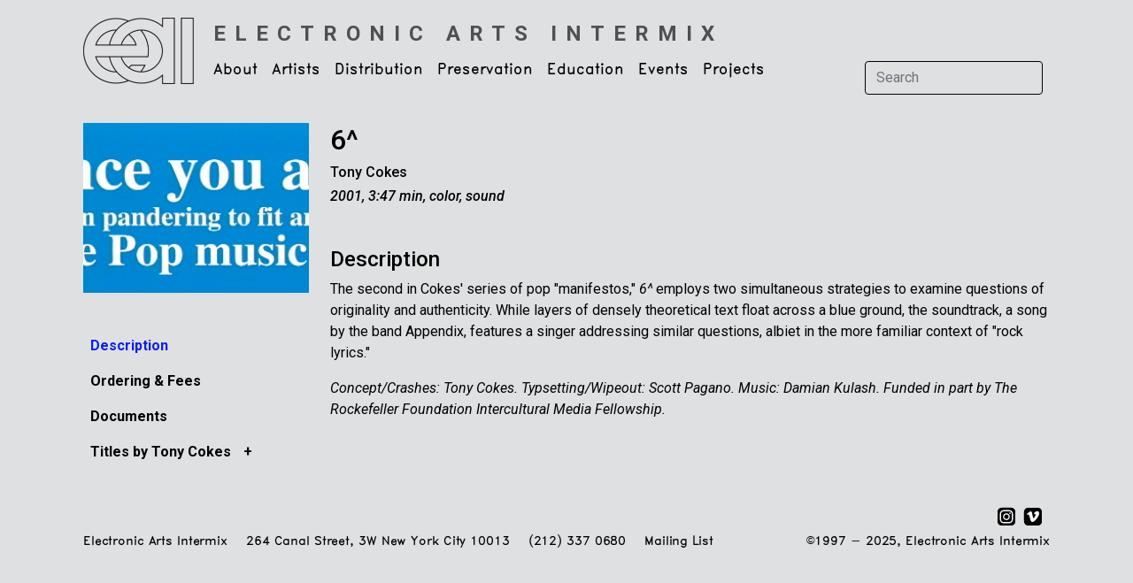

--- FILE ---
content_type: text/html; charset=UTF-8
request_url: https://www.eai.org/titles/6
body_size: 7534
content:
<!doctype html>
<html lang="en">

<head>
  <!-- Required meta tags -->
  <meta charset="utf-8">
  <meta name="viewport" content="width=device-width, initial-scale=1">

  <!-- Bootstrap CSS -->
  <link href="https://cdn.jsdelivr.net/npm/bootstrap@5.1.3/dist/css/bootstrap.min.css" rel="stylesheet" integrity="sha384-1BmE4kWBq78iYhFldvKuhfTAU6auU8tT94WrHftjDbrCEXSU1oBoqyl2QvZ6jIW3" crossorigin="anonymous">

  <base href="https://www.eai.org" />
  <title>Electronic Arts Intermix: 6^, Tony Cokes</title>
      <meta name="description" content="The second in Cokes&#039; series of pop &quot;manifestos,&quot; 6^ employs two simultaneous strategies to examine questions of originality and authenticity. While layers of densely theoretical text float across a blue ground, the soundtrack, a song by the band Appendix, features a singer addressing similar questions, albiet in the more familiar context of &quot;rock lyrics.&quot;" />      <meta name="keywords" content="Tony Cokes 6^" />
  <link rel="shortcut icon" href="favicon.ico" type="image/x-icon" />

  <script type="text/javascript" src="/js/jquery-1.4.3.min.js"></script>
  <link rel="stylesheet" type="text/css" href="css/eai5.css" />
  <link rel="stylesheet" type="text/css" href="css/menus3.css" />

  <!-- Google tag (gtag.js) -->
<script async src="https://www.googletagmanager.com/gtag/js?id=G-M6EF0KNMMS"></script>
<script>
  window.dataLayer = window.dataLayer || [];
  function gtag(){dataLayer.push(arguments);}
  gtag('js', new Date());
  gtag('config', 'G-M6EF0KNMMS',
    { 
      //'debug_mode':true,
      //'user_id': '0',
      'dimension2': '0',      
          }
  );
</script>
    
  <link rel="stylesheet" href="https://cdn.jsdelivr.net/npm/bootstrap-icons@1.8.1/font/bootstrap-icons.css">
  <link rel="stylesheet" href="//code.jquery.com/ui/1.8.24/themes/base/jquery-ui.css">
  
  <script src="//code.jquery.com/jquery-1.8.2.js"></script>
  <script src="//code.jquery.com/ui/1.8.24/jquery-ui.js"></script>
  <script src="https://unpkg.com/infinite-scroll@4/dist/infinite-scroll.pkgd.min.js"></script>

  <link rel="preconnect" href="https://fonts.googleapis.com">
  <link rel="preconnect" href="https://fonts.gstatic.com" crossorigin>
  <link href="https://fonts.googleapis.com/css2?family=Roboto:ital,wght@0,300;0,400;0,500;0,700;1,300;1,400;1,500;1,700&display=swap" rel="stylesheet">  

    
</head>

<body>

  <div class="container">

    
<nav class="navbar navbar-expand-lg navbar-light">
    <div class="container-fluid">
        <div class="row">
            <div class="col-6 col-md-12 pe-0 pe-md-3" >
                <a class="navbar-brand me-0 me-lg-2" href="/">
                    <img src="images/logo2.png" alt="Electronic Arts Intermix Logo" width="127" height="75" />         
                </a>
            </div>
            <div class="d-block d-md-none col-6 ps-0 ps-s-0">
                <div class="d-lg-none d-inline ">                    
                    <strong class="h6 text-uppercase nav-sub-title">
                        <a href="/">
                        Electronic<br>Arts<br>Intermix                    </a></strong>
                </div>
            </div>
        </div>
        <button class="navbar-toggler" type="button" data-bs-toggle="collapse" data-bs-target="#navbarSupportedContent" aria-controls="navbarSupportedContent" aria-expanded="false" aria-label="Toggle navigation">
            <span class="navbar-toggler-icon"></span>
        </button>
        <div class="collapse navbar-collapse flex-wrap" id="navbarSupportedContent">
            <div class="d-none d-lg-block ms-2 mt-0 mb-0 pt-3" style="width:100%">			
                <a class="h4 text-uppercase nav-sub-title" href="/">
                    <strong>Electronic Arts Intermix</strong>
                </a>						
            </div>


            <ul class="navbar-nav me-auto mb-2 mb-lg-0">
                                                            <li class="nav-item dropdown">
                            <a class="nav-link dropdown-toggle pt-0" href="about-eai-faq" id="navbarDropdown" role="button" data-bs-toggle="dropdown" aria-expanded="false">
                                About                            </a>

                                                            <ul class="dropdown-menu" aria-labelledby="navbarDropdown">
                                                                                                                        <li>
                                                                                                    <a class="dropdown-item" href="/webpages/27">Mission & Activities</a>
                                                                                            </li>
                                                                                                                        <li>
                                                                                                    <a class="dropdown-item" href="/webpages/28">History</a>
                                                                                            </li>
                                                                                                                        <li>
                                                                                                    <a class="dropdown-item" href="contact-faq">Contact</a>
                                                                                            </li>
                                                                                                                        <li>
                                                                                                    <a class="dropdown-item" href="/webpages/31">Board & Funders</a>
                                                                                            </li>
                                                                                                                        <li>
                                                                                                    <a class="dropdown-item" href="opportunities">Opportunities</a>
                                                                                            </li>
                                                                                                                                                                                                                                                                                        <li>
                                                                                                    <a class="dropdown-item" href="/webpages/72">About eai.org</a>
                                                                                            </li>
                                                                                                                                                    </ul>
                                                    </li>
                                                                                <li class="nav-item dropdown">
                            <a class="nav-link dropdown-toggle pt-0" href="artists" id="navbarDropdown" role="button" data-bs-toggle="dropdown" aria-expanded="false">
                                Artists                            </a>

                                                            <ul class="dropdown-menu" aria-labelledby="navbarDropdown">
                                                                                                                                                                <li>
                                                                                                    <a class="dropdown-item" href="artists-main">Artist Catalogue</a>
                                                                                            </li>
                                                                                                                                                                                                        <li>
                                                                                                    <a class="dropdown-item" href="title-search">Title Search</a>
                                                                                            </li>
                                                                                                                        <li>
                                                                                                    <a class="dropdown-item" href="new-artists">New Artists</a>
                                                                                            </li>
                                                                                                                                                                <li>
                                                                                                    <a class="dropdown-item" href="themes">Themes, Special Collections & Series</a>
                                                                                            </li>
                                                                                                                                                    </ul>
                                                    </li>
                                                                                <li class="nav-item dropdown">
                            <a class="nav-link dropdown-toggle pt-0" href="services-faq" id="navbarDropdown" role="button" data-bs-toggle="dropdown" aria-expanded="false">
                                Distribution                            </a>

                                                            <ul class="dropdown-menu" aria-labelledby="navbarDropdown">
                                                                                                                        <li>
                                                                                                    <a class="dropdown-item" href="overview">Overview</a>
                                                                                            </li>
                                                                                                                                                                <li>
                                                                                                    <a class="dropdown-item" href="ordering-info">Ordering Information</a>
                                                                                            </li>
                                                                                                                                                                <li>
                                                                                                    <a class="dropdown-item" href="policies-faq">Policies</a>
                                                                                            </li>
                                                                                                                                                                                                        <li>
                                                                                                    <a class="dropdown-item" href="image-and-clip-requests">Image & Clip Requests</a>
                                                                                            </li>
                                                                                                                                                                                            </ul>
                                                    </li>
                                                                                <li class="nav-item dropdown">
                            <a class="nav-link dropdown-toggle pt-0" href="preservation" id="navbarDropdown" role="button" data-bs-toggle="dropdown" aria-expanded="false">
                                Preservation                            </a>

                                                            <ul class="dropdown-menu" aria-labelledby="navbarDropdown">
                                                                                                                        <li>
                                                                                                    <a class="dropdown-item" href="/webpages/41">Introduction</a>
                                                                                            </li>
                                                                                                                        <li>
                                                                                                    <a class="dropdown-item" href="/webpages/45">Technical Facility</a>
                                                                                            </li>
                                                                                                                        <li>
                                                                                                    <a class="dropdown-item" href="/webpages/79">High-Definition Video Guide</a>
                                                                                            </li>
                                                                                                            </ul>
                                                    </li>
                                                                                <li class="nav-item dropdown">
                            <a class="nav-link dropdown-toggle pt-0" href="education" id="navbarDropdown" role="button" data-bs-toggle="dropdown" aria-expanded="false">
                                Education                            </a>

                                                            <ul class="dropdown-menu" aria-labelledby="navbarDropdown">
                                                                                                                        <li>
                                                                                                    <a class="dropdown-item" href="ess">Educational Streaming Service</a>
                                                                                            </li>
                                                                                                                                                    </ul>
                                                    </li>
                                                                                <li class="nav-item dropdown">
                            <a class="nav-link dropdown-toggle pt-0" href="current-programs" id="navbarDropdown" role="button" data-bs-toggle="dropdown" aria-expanded="false">
                                Events                            </a>

                                                            <ul class="dropdown-menu" aria-labelledby="navbarDropdown">
                                                                                                                                                                                                        <li>
                                                                                                    <a class="dropdown-item" href="current-programs">Current & Upcoming Events</a>
                                                                                            </li>
                                                                                                                        <li>
                                                                                                    <a class="dropdown-item" href="past-programs">Past Events</a>
                                                                                            </li>
                                                                                                            </ul>
                                                    </li>
                                                                                <li class="nav-item dropdown">
                            <a class="nav-link dropdown-toggle pt-0" href="projects" id="navbarDropdown" role="button" data-bs-toggle="dropdown" aria-expanded="false">
                                Projects                            </a>

                                                            <ul class="dropdown-menu" aria-labelledby="navbarDropdown">
                                                                                                                        <li>
                                                                                                    <a class="dropdown-item" href="opencircuits">Open Circuits Revisited</a>
                                                                                            </li>
                                                                                                                        <li>
                                                                                                    <a class="dropdown-item" href="/webpages/1321">The New Television: Video After Television</a>
                                                                                            </li>
                                                                                                                                                                                                        <li>
                                                                                                    <a class="dropdown-item" href="/webpages/21">A Kinetic History</a>
                                                                                            </li>
                                                                                                                        <li>
                                                                                                    <a class="dropdown-item" href="prepackaged">Published Items</a>
                                                                                            </li>
                                                                                                                                                                <li>
                                                                                                    <a class="dropdown-item" href="/webpages/22">Resource Guide</a>
                                                                                            </li>
                                                                                                            </ul>
                                                    </li>
                                                                                                                                                
                
            </ul>

            <!-- <ul class="d-flex d-lg-none list-group list-group-horizontal me-1">
                    <li class="list-group-item border-0 px-1 bg-transparent"><a href="https://www.instagram.com/electronicartsintermix/" target="_new"><img src="images/social/social-instagram.svg" alt="Twitter" width="22" height="22"/></a></li>
                    <li class="list-group-item border-0 px-1 bg-transparent"><a href="https://vimeo.com/electronicartsintermix" target="_new"><img src="images/social/social-vimeo.svg" alt="Twitter" width="22" height="22"/></a></li>
                    <li class="list-group-item border-0 px-1 bg-transparent"><a href="http://twitter.com/eai_org" target="_new"><img src="images/social/social-twitter.svg" alt="Twitter" width="22" height="22"/></a></li>
                    <li class="list-group-item border-0 px-1 bg-transparent"><a href="http://www.facebook.com/pages/Electronic-Arts-Intermix-EAI/69797591849?ref=nf"><img src="images/social/social-facebook.svg" alt="Facebook" width="22" height="22" /></a></li>
            </ul> -->

            <form class="d-flex mt-3" name="search" id="search" method="post" action="search-results">
                <input class="form-control me-2 bg-color search-input" type="search" placeholder="Search" aria-label="Search" name="searchInput">
                <button class="btn btn-outline-dark d-lg-none" type="submit">Search</button>
            </form>

        </div>
    </div>
</nav>
    <div class="container mt-4">
            <div class="row">
	<div class="col-12 col-lg-3">

		    <img id="main-image-left-nav"  class="w-100"  src="/user_files/images/title/_xl/cokes_6_xl.jpg" alt="6^" title="" onerror="this.src='/images/missing_image.png'" />
</a>

		
			<div class="row  my-3">
																																											</div>			

		
		
		<script type="text/javascript">
	
			$(document).ready(function() {
				
				//$('.menuText.active').parents('.eaiSubNav ul').css('display','block');

				$('.eaiSubNav li a').click(function() {
					window.location = $(this).attr("href");
					return false;
				});
				
				// $('.eaiSubNav li div.menuText').click(function() {
				// 	if ($(this).find('a').attr('href')!=undefined) {
				// 		//alert($(this).find('a').attr('href'));
				// 		location.href=$(this).find('a').attr('href');	
				// 		return false;
				// 	}
				// 	else {
				// 		return true;
				// 	}
				// });
				
				$('.eaiSubNav li').click(function() {
					$(this).find('> ul').toggle('fast');
					var text = $(this).find('> div .menuOpener').text();
					if (text=='+')
						$(this).find('> div .menuOpener').text('-');
					else
						$(this).find('> div .menuOpener').text('+');
						
					return false;
				});
							
				$(".eaiSubNav div.menuText, .eaiSubNav .menuOpener,  .eaiSubNav div.menuLabel").hover(
						  function () {
						    $(this).addClass("eaiSubNavHover");
						  },
						  function () {
						    $(this).removeClass("eaiSubNavHover");
						  }
				);
			});
			
		</script>	

<div class="dropdown d-block d-lg-none ms-0 ps-0 mb-3 ">

	<div class="row">
		<div class="col-8">
			<h5 class="mt-2"><strong><a href="/titles/6">6^</a></strong></h5>
			<h6>
				<!-- <a href="#"><c:out value="${title.artistsString}"/></a> -->
				
	<a href="/artists/tony-cokes/titles">Tony Cokes</a>			</h6>
			<h6><em>2001, 3:47 min, color, sound</em></h6>
		</div>
		<div class="col-4">
			<div class="dropdown ">

				<button class="btn dropdown-toggle" type="button" id="dropdownMenuButton1" data-bs-toggle="dropdown" aria-expanded="false">
					More Info
				</button>

				<div class="eaiSubNav dropdown-menu border"  style="min-width:20rem;" aria-labelledby="dropdownMenuButton1">		
					
<ul>
    
        <!-- DESCRIPTION -->
        <li>
            <div class="menuContainer">
                <div class="menuText active"><a href="/titles/6">Description</a></div>
            </div>								
        </li>


                
                            
    
    <!-- ORDERING & FEES -->
                <li>
                <div class="menuContainer">
                    <div class="menuText">
                        <!-- <a href="/titles/6/ordering-fees#terms">Ordering &amp; Fees </a> -->
                        <a href="/titles/6/ordering-fees">Ordering &amp; Fees </a>
                        </div>
                </div>
            </li>
        
    <!-- EXHIBITION & DISTRIBUTION CONDITION -->
    
    
        
            
    <!-- VIDEO LOW REZ EXCERPT -->
    				


    <!-- VIDEO INTRO -->
    		
    
    

    <!-- VIDEO LOW REZ FULL -->
                    
    <!-- TRANSCRIPT -->
                
                                    
    <!-- SUPPORTING DOCUMENTS W/CATEGORIES -->				
    
                    <li>
                <div class="menuContainer">
                    <div class="menuText">
                        <a href="/titles/6/supportdocs/35">
                            Documents                        </a>
                    </div>
                </div>
            </li>
              


                
                            
    <!-- WEB PAGES -->				
    
    <!-- MULTIPLE ARTISTS -->
        
            
    <!-- WITH OR ABOUT ARTISTS -->
                
    
         <!-- TITLES BY ARTIST -->
                    <li>						
                <div class="menuContainer">
                    <!-- <div class="menuOpener">+</div> -->
                    <div class="menuLabel">Titles by Tony Cokes&nbsp;<span class="menuOpener">+</span></div>
                </div>												
                <ul>
                                        <li>
                        <div class="menuContainer">
                            <div class="menuText">
                                                                    <a href="/titles/1-10057">
                                                                													
                                1!                                                                    </a>
                                                            </div>
                        </div>								
                    </li>
                                        <li>
                        <div class="menuContainer">
                            <div class="menuText">
                                                                    <a href="/titles/2">
                                                                													
                                2@                                                                    </a>
                                                            </div>
                        </div>								
                    </li>
                                        <li>
                        <div class="menuContainer">
                            <div class="menuText">
                                                                    <a href="/titles/3">
                                                                													
                                3#                                                                    </a>
                                                            </div>
                        </div>								
                    </li>
                                        <li>
                        <div class="menuContainer">
                            <div class="menuText">
                                                                    <a href="/titles/5">
                                                                													
                                5%                                                                    </a>
                                                            </div>
                        </div>								
                    </li>
                                        <li>
                        <div class="menuContainer">
                            <div class="menuText">
                                                                													
                                6^                                                            </div>
                        </div>								
                    </li>
                                        <li>
                        <div class="menuContainer">
                            <div class="menuText">
                                                                    <a href="/titles/ad-vice">
                                                                													
                                Ad Vice                                                                    </a>
                                                            </div>
                        </div>								
                    </li>
                                        <li>
                        <div class="menuContainer">
                            <div class="menuText">
                                                                    <a href="/titles/b4-after-the-studio-pt-1">
                                                                													
                                B4 & After the Studio Pt. 1                                                                    </a>
                                                            </div>
                        </div>								
                    </li>
                                        <li>
                        <div class="menuContainer">
                            <div class="menuText">
                                                                    <a href="/titles/black-celebration">
                                                                													
                                Black Celebration                                                                    </a>
                                                            </div>
                        </div>								
                    </li>
                                        <li>
                        <div class="menuContainer">
                            <div class="menuText">
                                                                    <a href="/titles/confession">
                                                                													
                                Confession                                                                    </a>
                                                            </div>
                        </div>								
                    </li>
                                        <li>
                        <div class="menuContainer">
                            <div class="menuText">
                                                                    <a href="/titles/evil">
                                                                													
                                Evil                                                                    </a>
                                                            </div>
                        </div>								
                    </li>
                                        <li>
                        <div class="menuContainer">
                            <div class="menuText">
                                                                    <a href="/titles/evil-10-w2tdotr">
                                                                													
                                Evil.10 (W2tDotR)                                                                    </a>
                                                            </div>
                        </div>								
                    </li>
                                        <li>
                        <div class="menuContainer">
                            <div class="menuText">
                                                                    <a href="/titles/evil-11-the-katrina-debacle">
                                                                													
                                Evil.11: The Katrina Debacle                                                                    </a>
                                                            </div>
                        </div>								
                    </li>
                                        <li>
                        <div class="menuContainer">
                            <div class="menuText">
                                                                    <a href="/titles/evil-12-edit-b-fear-spectra-fake-emotion">
                                                                													
                                Evil.12.edit.b (fear, spectra & fake emotion)                                                                    </a>
                                                            </div>
                        </div>								
                    </li>
                                        <li>
                        <div class="menuContainer">
                            <div class="menuText">
                                                                    <a href="/titles/evil-16-torture-musik">
                                                                													
                                Evil.16 (Torture.Musik)                                                                    </a>
                                                            </div>
                        </div>								
                    </li>
                                        <li>
                        <div class="menuContainer">
                            <div class="menuText">
                                                                    <a href="/titles/evil-20-b-o-m-h-edit">
                                                                													
                                Evil.20 (b.o.m.h.edit)                                                                    </a>
                                                            </div>
                        </div>								
                    </li>
                                        <li>
                        <div class="menuContainer">
                            <div class="menuText">
                                                                    <a href="/titles/evil-27-selma">
                                                                													
                                Evil.27: Selma                                                                    </a>
                                                            </div>
                        </div>								
                    </li>
                                        <li>
                        <div class="menuContainer">
                            <div class="menuText">
                                                                    <a href="/titles/evil-35-carlin-owners">
                                                                													
                                Evil.35: Carlin / Owners                                                                    </a>
                                                            </div>
                        </div>								
                    </li>
                                        <li>
                        <div class="menuContainer">
                            <div class="menuText">
                                                                    <a href="/titles/evil-48-fn-kno-it-alls">
                                                                													
                                Evil.48 (fn.kno.it.alls)                                                                    </a>
                                                            </div>
                        </div>								
                    </li>
                                        <li>
                        <div class="menuContainer">
                            <div class="menuText">
                                                                    <a href="/titles/evil-5-grin-and-bear-no-responsibility-mix">
                                                                													
                                Evil.5: Grin and Bear (No Responsibility Mix)                                                                    </a>
                                                            </div>
                        </div>								
                    </li>
                                        <li>
                        <div class="menuContainer">
                            <div class="menuText">
                                                                    <a href="/titles/evil-66-1">
                                                                													
                                Evil.66.1                                                                    </a>
                                                            </div>
                        </div>								
                    </li>
                                        <li>
                        <div class="menuContainer">
                            <div class="menuText">
                                                                    <a href="/titles/evil-66-2-dt-sketch-2-7">
                                                                													
                                Evil.66.2 (DT.sketch.2.7)                                                                    </a>
                                                            </div>
                        </div>								
                    </li>
                                        <li>
                        <div class="menuContainer">
                            <div class="menuText">
                                                                    <a href="/titles/evil-6-making-the-case-faking-the-books">
                                                                													
                                Evil.6: Making the Case / Faking the Books                                                                    </a>
                                                            </div>
                        </div>								
                    </li>
                                        <li>
                        <div class="menuContainer">
                            <div class="menuText">
                                                                    <a href="/titles/evil-7-iraq-deadly-chronology">
                                                                													
                                Evil.7: iraq.deadly.chronology                                                                    </a>
                                                            </div>
                        </div>								
                    </li>
                                        <li>
                        <div class="menuContainer">
                            <div class="menuText">
                                                                    <a href="/titles/evil-8-unseen">
                                                                													
                                Evil.8: Unseen                                                                    </a>
                                                            </div>
                        </div>								
                    </li>
                                        <li>
                        <div class="menuContainer">
                            <div class="menuText">
                                                                    <a href="/titles/evil-9-mmmfs-fundamental-changes">
                                                                													
                                Evil.9: (mmmfs) Fundamental Changes                                                                    </a>
                                                            </div>
                        </div>								
                    </li>
                                        <li>
                        <div class="menuContainer">
                            <div class="menuText">
                                                                    <a href="/titles/face-value">
                                                                													
                                Face Value                                                                    </a>
                                                            </div>
                        </div>								
                    </li>
                                        <li>
                        <div class="menuContainer">
                            <div class="menuText">
                                                                    <a href="/titles/fade-to-black">
                                                                													
                                Fade to Black                                                                    </a>
                                                            </div>
                        </div>								
                    </li>
                                        <li>
                        <div class="menuContainer">
                            <div class="menuText">
                                                                    <a href="/titles/headphones">
                                                                													
                                Headphones                                                                    </a>
                                                            </div>
                        </div>								
                    </li>
                                        <li>
                        <div class="menuContainer">
                            <div class="menuText">
                                                                    <a href="/titles/kille-mike-karaoke">
                                                                													
                                killer.mike.karaoke                                                                    </a>
                                                            </div>
                        </div>								
                    </li>
                                        <li>
                        <div class="menuContainer">
                            <div class="menuText">
                                                                    <a href="/titles/leeds-talk-04">
                                                                													
                                leeds.talk.04                                                                    </a>
                                                            </div>
                        </div>								
                    </li>
                                        <li>
                        <div class="menuContainer">
                            <div class="menuText">
                                                                    <a href="/titles/leeds-talk-trailer">
                                                                													
                                leeds.talk.trailer                                                                    </a>
                                                            </div>
                        </div>								
                    </li>
                                        <li>
                        <div class="menuContainer">
                            <div class="menuText">
                                                                    <a href="/titles/margins-and-bubbles-pt-2">
                                                                													
                                Margins and Bubbles Pt. 2                                                                    </a>
                                                            </div>
                        </div>								
                    </li>
                                        <li>
                        <div class="menuContainer">
                            <div class="menuText">
                                                                    <a href="/titles/mikrohaus-or-the-black-atlantic">
                                                                													
                                Mikrohaus, or the black atlantic?                                                                    </a>
                                                            </div>
                        </div>								
                    </li>
                                        <li>
                        <div class="menuContainer">
                            <div class="menuText">
                                                                    <a href="/titles/pause-10055">
                                                                													
                                Pause                                                                    </a>
                                                            </div>
                        </div>								
                    </li>
                                        <li>
                        <div class="menuContainer">
                            <div class="menuText">
                                                                    <a href="/titles/rrk-reading-rosalind-krauss">
                                                                													
                                RRK (Reading Rosalind Krauss)                                                                    </a>
                                                            </div>
                        </div>								
                    </li>
                                        <li>
                        <div class="menuContainer">
                            <div class="menuText">
                                                                    <a href="/titles/shrinking-criticism">
                                                                													
                                shrinking.criticism                                                                    </a>
                                                            </div>
                        </div>								
                    </li>
                                        <li>
                        <div class="menuContainer">
                            <div class="menuText">
                                                                    <a href="/titles/studio-time-isolation-reconstructions-of-soul-and-the-sublime">
                                                                													
                                studio, time, isolation: reconstructions of soul and the sublime                                                                    </a>
                                                            </div>
                        </div>								
                    </li>
                                        <li>
                        <div class="menuContainer">
                            <div class="menuText">
                                                                    <a href="/titles/the-book-of-love">
                                                                													
                                The Book of Love                                                                    </a>
                                                            </div>
                        </div>								
                    </li>
                                        <li>
                        <div class="menuContainer">
                            <div class="menuText">
                                                                    <a href="/titles/morrissey-problem">
                                                                													
                                The Morrissey Problem                                                                    </a>
                                                            </div>
                        </div>								
                    </li>
                                        <li>
                        <div class="menuContainer">
                            <div class="menuText">
                                                                    <a href="/titles/queen-is-dead-fragment-1">
                                                                													
                                The Queen is Dead ... Fragment 1                                                                    </a>
                                                            </div>
                        </div>								
                    </li>
                                        <li>
                        <div class="menuContainer">
                            <div class="menuText">
                                                                    <a href="/titles/queen-is-dead-fragment-2">
                                                                													
                                The Queen is Dead ... Fragment 2                                                                    </a>
                                                            </div>
                        </div>								
                    </li>
                                        <li>
                        <div class="menuContainer">
                            <div class="menuText">
                                                                    <a href="/titles/the-will-and-the-way-fragment-1">
                                                                													
                                The Will & The Way ... Fragment 1                                                                    </a>
                                                            </div>
                        </div>								
                    </li>
                                        <li>
                        <div class="menuContainer">
                            <div class="menuText">
                                                                    <a href="/titles/the-will-and-the-way-fragment-2">
                                                                													
                                The Will & The Way ... Fragment 2                                                                    </a>
                                                            </div>
                        </div>								
                    </li>
                                        <li>
                        <div class="menuContainer">
                            <div class="menuText">
                                                                    <a href="/titles/untitled-mj-the-symptom">
                                                                													
                                Untitled (m.j. the symptom)                                                                     </a>
                                                            </div>
                        </div>								
                    </li>
                    						
                </ul>		
            </li>

         <!-- TITLES WITH OR ABOUT ARTIST -->
         				
        					
                
    <!--  PUBLIC PROGRAMS -->				
    					
</ul>					</div>
			</div>
		</div>
	</div>

</div>

<div class="dropdown d-none d-lg-block mt-1 mb-3 ">
	<!-- <h2><a href="/titles/6">6^</a></h2>
    <h6>
        
	<a href="/artists/tony-cokes/titles">Tony Cokes</a>    </h6>
    <h6><em>2001, 3:47 min, color, sound</em></h6> -->

	<div class="eaiSubNav mt-4">
		
<ul>
    
        <!-- DESCRIPTION -->
        <li>
            <div class="menuContainer">
                <div class="menuText active"><a href="/titles/6">Description</a></div>
            </div>								
        </li>


                
                            
    
    <!-- ORDERING & FEES -->
                <li>
                <div class="menuContainer">
                    <div class="menuText">
                        <!-- <a href="/titles/6/ordering-fees#terms">Ordering &amp; Fees </a> -->
                        <a href="/titles/6/ordering-fees">Ordering &amp; Fees </a>
                        </div>
                </div>
            </li>
        
    <!-- EXHIBITION & DISTRIBUTION CONDITION -->
    
    
        
            
    <!-- VIDEO LOW REZ EXCERPT -->
    				


    <!-- VIDEO INTRO -->
    		
    
    

    <!-- VIDEO LOW REZ FULL -->
                    
    <!-- TRANSCRIPT -->
                
                                    
    <!-- SUPPORTING DOCUMENTS W/CATEGORIES -->				
    
                    <li>
                <div class="menuContainer">
                    <div class="menuText">
                        <a href="/titles/6/supportdocs/35">
                            Documents                        </a>
                    </div>
                </div>
            </li>
              


                
                            
    <!-- WEB PAGES -->				
    
    <!-- MULTIPLE ARTISTS -->
        
            
    <!-- WITH OR ABOUT ARTISTS -->
                
    
         <!-- TITLES BY ARTIST -->
                    <li>						
                <div class="menuContainer">
                    <!-- <div class="menuOpener">+</div> -->
                    <div class="menuLabel">Titles by Tony Cokes&nbsp;<span class="menuOpener">+</span></div>
                </div>												
                <ul>
                                        <li>
                        <div class="menuContainer">
                            <div class="menuText">
                                                                    <a href="/titles/1-10057">
                                                                													
                                1!                                                                    </a>
                                                            </div>
                        </div>								
                    </li>
                                        <li>
                        <div class="menuContainer">
                            <div class="menuText">
                                                                    <a href="/titles/2">
                                                                													
                                2@                                                                    </a>
                                                            </div>
                        </div>								
                    </li>
                                        <li>
                        <div class="menuContainer">
                            <div class="menuText">
                                                                    <a href="/titles/3">
                                                                													
                                3#                                                                    </a>
                                                            </div>
                        </div>								
                    </li>
                                        <li>
                        <div class="menuContainer">
                            <div class="menuText">
                                                                    <a href="/titles/5">
                                                                													
                                5%                                                                    </a>
                                                            </div>
                        </div>								
                    </li>
                                        <li>
                        <div class="menuContainer">
                            <div class="menuText">
                                                                													
                                6^                                                            </div>
                        </div>								
                    </li>
                                        <li>
                        <div class="menuContainer">
                            <div class="menuText">
                                                                    <a href="/titles/ad-vice">
                                                                													
                                Ad Vice                                                                    </a>
                                                            </div>
                        </div>								
                    </li>
                                        <li>
                        <div class="menuContainer">
                            <div class="menuText">
                                                                    <a href="/titles/b4-after-the-studio-pt-1">
                                                                													
                                B4 & After the Studio Pt. 1                                                                    </a>
                                                            </div>
                        </div>								
                    </li>
                                        <li>
                        <div class="menuContainer">
                            <div class="menuText">
                                                                    <a href="/titles/black-celebration">
                                                                													
                                Black Celebration                                                                    </a>
                                                            </div>
                        </div>								
                    </li>
                                        <li>
                        <div class="menuContainer">
                            <div class="menuText">
                                                                    <a href="/titles/confession">
                                                                													
                                Confession                                                                    </a>
                                                            </div>
                        </div>								
                    </li>
                                        <li>
                        <div class="menuContainer">
                            <div class="menuText">
                                                                    <a href="/titles/evil">
                                                                													
                                Evil                                                                    </a>
                                                            </div>
                        </div>								
                    </li>
                                        <li>
                        <div class="menuContainer">
                            <div class="menuText">
                                                                    <a href="/titles/evil-10-w2tdotr">
                                                                													
                                Evil.10 (W2tDotR)                                                                    </a>
                                                            </div>
                        </div>								
                    </li>
                                        <li>
                        <div class="menuContainer">
                            <div class="menuText">
                                                                    <a href="/titles/evil-11-the-katrina-debacle">
                                                                													
                                Evil.11: The Katrina Debacle                                                                    </a>
                                                            </div>
                        </div>								
                    </li>
                                        <li>
                        <div class="menuContainer">
                            <div class="menuText">
                                                                    <a href="/titles/evil-12-edit-b-fear-spectra-fake-emotion">
                                                                													
                                Evil.12.edit.b (fear, spectra & fake emotion)                                                                    </a>
                                                            </div>
                        </div>								
                    </li>
                                        <li>
                        <div class="menuContainer">
                            <div class="menuText">
                                                                    <a href="/titles/evil-16-torture-musik">
                                                                													
                                Evil.16 (Torture.Musik)                                                                    </a>
                                                            </div>
                        </div>								
                    </li>
                                        <li>
                        <div class="menuContainer">
                            <div class="menuText">
                                                                    <a href="/titles/evil-20-b-o-m-h-edit">
                                                                													
                                Evil.20 (b.o.m.h.edit)                                                                    </a>
                                                            </div>
                        </div>								
                    </li>
                                        <li>
                        <div class="menuContainer">
                            <div class="menuText">
                                                                    <a href="/titles/evil-27-selma">
                                                                													
                                Evil.27: Selma                                                                    </a>
                                                            </div>
                        </div>								
                    </li>
                                        <li>
                        <div class="menuContainer">
                            <div class="menuText">
                                                                    <a href="/titles/evil-35-carlin-owners">
                                                                													
                                Evil.35: Carlin / Owners                                                                    </a>
                                                            </div>
                        </div>								
                    </li>
                                        <li>
                        <div class="menuContainer">
                            <div class="menuText">
                                                                    <a href="/titles/evil-48-fn-kno-it-alls">
                                                                													
                                Evil.48 (fn.kno.it.alls)                                                                    </a>
                                                            </div>
                        </div>								
                    </li>
                                        <li>
                        <div class="menuContainer">
                            <div class="menuText">
                                                                    <a href="/titles/evil-5-grin-and-bear-no-responsibility-mix">
                                                                													
                                Evil.5: Grin and Bear (No Responsibility Mix)                                                                    </a>
                                                            </div>
                        </div>								
                    </li>
                                        <li>
                        <div class="menuContainer">
                            <div class="menuText">
                                                                    <a href="/titles/evil-66-1">
                                                                													
                                Evil.66.1                                                                    </a>
                                                            </div>
                        </div>								
                    </li>
                                        <li>
                        <div class="menuContainer">
                            <div class="menuText">
                                                                    <a href="/titles/evil-66-2-dt-sketch-2-7">
                                                                													
                                Evil.66.2 (DT.sketch.2.7)                                                                    </a>
                                                            </div>
                        </div>								
                    </li>
                                        <li>
                        <div class="menuContainer">
                            <div class="menuText">
                                                                    <a href="/titles/evil-6-making-the-case-faking-the-books">
                                                                													
                                Evil.6: Making the Case / Faking the Books                                                                    </a>
                                                            </div>
                        </div>								
                    </li>
                                        <li>
                        <div class="menuContainer">
                            <div class="menuText">
                                                                    <a href="/titles/evil-7-iraq-deadly-chronology">
                                                                													
                                Evil.7: iraq.deadly.chronology                                                                    </a>
                                                            </div>
                        </div>								
                    </li>
                                        <li>
                        <div class="menuContainer">
                            <div class="menuText">
                                                                    <a href="/titles/evil-8-unseen">
                                                                													
                                Evil.8: Unseen                                                                    </a>
                                                            </div>
                        </div>								
                    </li>
                                        <li>
                        <div class="menuContainer">
                            <div class="menuText">
                                                                    <a href="/titles/evil-9-mmmfs-fundamental-changes">
                                                                													
                                Evil.9: (mmmfs) Fundamental Changes                                                                    </a>
                                                            </div>
                        </div>								
                    </li>
                                        <li>
                        <div class="menuContainer">
                            <div class="menuText">
                                                                    <a href="/titles/face-value">
                                                                													
                                Face Value                                                                    </a>
                                                            </div>
                        </div>								
                    </li>
                                        <li>
                        <div class="menuContainer">
                            <div class="menuText">
                                                                    <a href="/titles/fade-to-black">
                                                                													
                                Fade to Black                                                                    </a>
                                                            </div>
                        </div>								
                    </li>
                                        <li>
                        <div class="menuContainer">
                            <div class="menuText">
                                                                    <a href="/titles/headphones">
                                                                													
                                Headphones                                                                    </a>
                                                            </div>
                        </div>								
                    </li>
                                        <li>
                        <div class="menuContainer">
                            <div class="menuText">
                                                                    <a href="/titles/kille-mike-karaoke">
                                                                													
                                killer.mike.karaoke                                                                    </a>
                                                            </div>
                        </div>								
                    </li>
                                        <li>
                        <div class="menuContainer">
                            <div class="menuText">
                                                                    <a href="/titles/leeds-talk-04">
                                                                													
                                leeds.talk.04                                                                    </a>
                                                            </div>
                        </div>								
                    </li>
                                        <li>
                        <div class="menuContainer">
                            <div class="menuText">
                                                                    <a href="/titles/leeds-talk-trailer">
                                                                													
                                leeds.talk.trailer                                                                    </a>
                                                            </div>
                        </div>								
                    </li>
                                        <li>
                        <div class="menuContainer">
                            <div class="menuText">
                                                                    <a href="/titles/margins-and-bubbles-pt-2">
                                                                													
                                Margins and Bubbles Pt. 2                                                                    </a>
                                                            </div>
                        </div>								
                    </li>
                                        <li>
                        <div class="menuContainer">
                            <div class="menuText">
                                                                    <a href="/titles/mikrohaus-or-the-black-atlantic">
                                                                													
                                Mikrohaus, or the black atlantic?                                                                    </a>
                                                            </div>
                        </div>								
                    </li>
                                        <li>
                        <div class="menuContainer">
                            <div class="menuText">
                                                                    <a href="/titles/pause-10055">
                                                                													
                                Pause                                                                    </a>
                                                            </div>
                        </div>								
                    </li>
                                        <li>
                        <div class="menuContainer">
                            <div class="menuText">
                                                                    <a href="/titles/rrk-reading-rosalind-krauss">
                                                                													
                                RRK (Reading Rosalind Krauss)                                                                    </a>
                                                            </div>
                        </div>								
                    </li>
                                        <li>
                        <div class="menuContainer">
                            <div class="menuText">
                                                                    <a href="/titles/shrinking-criticism">
                                                                													
                                shrinking.criticism                                                                    </a>
                                                            </div>
                        </div>								
                    </li>
                                        <li>
                        <div class="menuContainer">
                            <div class="menuText">
                                                                    <a href="/titles/studio-time-isolation-reconstructions-of-soul-and-the-sublime">
                                                                													
                                studio, time, isolation: reconstructions of soul and the sublime                                                                    </a>
                                                            </div>
                        </div>								
                    </li>
                                        <li>
                        <div class="menuContainer">
                            <div class="menuText">
                                                                    <a href="/titles/the-book-of-love">
                                                                													
                                The Book of Love                                                                    </a>
                                                            </div>
                        </div>								
                    </li>
                                        <li>
                        <div class="menuContainer">
                            <div class="menuText">
                                                                    <a href="/titles/morrissey-problem">
                                                                													
                                The Morrissey Problem                                                                    </a>
                                                            </div>
                        </div>								
                    </li>
                                        <li>
                        <div class="menuContainer">
                            <div class="menuText">
                                                                    <a href="/titles/queen-is-dead-fragment-1">
                                                                													
                                The Queen is Dead ... Fragment 1                                                                    </a>
                                                            </div>
                        </div>								
                    </li>
                                        <li>
                        <div class="menuContainer">
                            <div class="menuText">
                                                                    <a href="/titles/queen-is-dead-fragment-2">
                                                                													
                                The Queen is Dead ... Fragment 2                                                                    </a>
                                                            </div>
                        </div>								
                    </li>
                                        <li>
                        <div class="menuContainer">
                            <div class="menuText">
                                                                    <a href="/titles/the-will-and-the-way-fragment-1">
                                                                													
                                The Will & The Way ... Fragment 1                                                                    </a>
                                                            </div>
                        </div>								
                    </li>
                                        <li>
                        <div class="menuContainer">
                            <div class="menuText">
                                                                    <a href="/titles/the-will-and-the-way-fragment-2">
                                                                													
                                The Will & The Way ... Fragment 2                                                                    </a>
                                                            </div>
                        </div>								
                    </li>
                                        <li>
                        <div class="menuContainer">
                            <div class="menuText">
                                                                    <a href="/titles/untitled-mj-the-symptom">
                                                                													
                                Untitled (m.j. the symptom)                                                                     </a>
                                                            </div>
                        </div>								
                    </li>
                    						
                </ul>		
            </li>

         <!-- TITLES WITH OR ABOUT ARTIST -->
         				
        					
                
    <!--  PUBLIC PROGRAMS -->				
    					
</ul>		</div>
</div>		</div>


	<div class="col-12 col-lg-9">


		<div class="d-none d-lg-block mb-4">
			<h2><a href="/titles/6">6^</a></h2>
						<h6>
	<a href="/artists/tony-cokes/titles">Tony Cokes</a></h6>
			<h6><em>2001, 3:47 min, color, sound</em></h6>
		</div>


		
	<h4 class="mt-5">Description</h4>
	<div>
		<p>The second in Cokes' series of pop "manifestos," <i>6^</i> employs two 
simultaneous strategies to examine questions of originality and 
authenticity. While layers of densely theoretical text float across a blue ground, the soundtrack, a song by the band Appendix, features a singer addressing similar questions, albiet in the more familiar context of "rock lyrics."</p>
	</div>
	<p><i>Concept/Crashes: Tony Cokes.  Typsetting/Wipeout: Scott Pagano.  Music: Damian Kulash.  Funded in part by The Rockefeller Foundation Intercultural Media Fellowship.</i></p>
				

		

			</div>
</div>    </div>

    <div class="container footer mt-4">
    <div class="row my-2">
        <div class="col-12 text-end">
                <ul class="list-group list-group-horizontal justify-content-end float-end me-1">
                    <li class="list-group-item border-0 px-1 py-0 bg-transparent"><a href="https://www.instagram.com/electronicartsintermix/" target="_new"><img src="images/social/social-instagram.svg" alt="Twitter" width="22" height="22"/></a></li>
                    <li class="list-group-item border-0 px-1 py-0 bg-transparent"><a href="https://vimeo.com/electronicartsintermix" target="_new"><img src="images/social/social-vimeo.svg" alt="Twitter" width="22" height="22"/></a></li>
                    <!-- <li class="list-group-item border-0 px-1 py-0 bg-transparent"><a href="http://twitter.com/eai_org" target="_new"><img class="rounded" src="images/social/social-twitter.png" alt="Twitter" width="21" height="21"/></a></li> -->
                    <!-- <li class="list-group-item border-0 px-1 py-0 bg-transparent"><a href="http://www.facebook.com/pages/Electronic-Arts-Intermix-EAI/69797591849?ref=nf"><img src="images/social/social-facebook.svg" alt="Facebook" width="22" height="22" /></a></li> -->
                </ul>
        </div>
    </div>
    <div class="row my-2">
        <div class="col-12 col-md-8 copyright alt-font">
            
            <span class="d-block d-xl-inline text-end text-md-start">Electronic Arts Intermix</span>
            <span class="ps-xl-3 d-block d-xl-inline  text-end text-md-start">264 Canal Street, 3W  New York City  10013</span>
            <span class="ps-xl-3 d-block d-xl-inline  text-end text-md-start">(212) 337 0680</span>
            <a class="ps-xl-3 d-block d-xl-inline  text-end text-md-start" href="/cart-email-sign-up">Mailing List</a>
        </div>


        <div class="col-12 col-md-4 text-end ">
            <div class="copyright alt-font">

                                
                <!-- ${pageContext.request.userPrincipal.name} -->
                &copy;1997 - 2025, Electronic Arts Intermix
            </div>
        </div>
    </div>
</div>
  </div>

  
  <script src="https://cdn.jsdelivr.net/npm/bootstrap@5.1.3/dist/js/bootstrap.bundle.min.js" integrity="sha384-ka7Sk0Gln4gmtz2MlQnikT1wXgYsOg+OMhuP+IlRH9sENBO0LRn5q+8nbTov4+1p" crossorigin="anonymous"></script>
  <!-- <script>(function(d){var s = d.createElement("script");s.setAttribute("data-account", "peR8gWtURf");s.setAttribute("src", "https://cdn.userway.org/widget.js");(d.body || d.head).appendChild(s);})(document)</script><noscript>Please ensure Javascript is enabled for purposes of <a href="https://userway.org">website accessibility</a></noscript>     -->
</body>

</html>

--- FILE ---
content_type: text/css
request_url: https://www.eai.org/css/eai5.css
body_size: 1566
content:
:root {
    /* --text-color: #258E39; */
    /* --link-color: #404040; */
    /* --link-color: #8B1E23; */
    /* --p-link-color: #8B1E23; */
    --bg-color: #DFE0E1;
    --text-color: #000000;
    --link-color: #0B21EB;
    --p-link-color: #0B21EB;
    --alt-link-color: #0B21EB;
}

@font-face {
    font-family: 'HersheyNoaillesFuturamAffiche';
      src: url('/fonts/Hershey-Noailles-futuram-affiche.eot'); /* IE9 Compat Modes */
      src: url('/fonts/Hershey-Noailles-futuram-affiche.eot?#iefix') format('embedded-opentype'), /* IE6-IE8 */
          url('/fonts/Hershey-Noailles-futuram-affiche.woff') format('woff'), /* Pretty Modern Browsers */
          url('/fonts/Hershey-Noailles-futuram-affiche.ttf')  format('truetype'), /* Safari, Android, iOS */
          url('/fonts/Hershey-Noailles-futuram-affiche.svg#svgFontName') format('svg'); /* Legacy iOS */
      font-weight: 400;
      font-style: normal;
}


@font-face {
    font-family: 'HersheyNoaillesFuturamAffiche';
      src: url('/fonts/Hershey-Noailles-futuram-affiche.eot'); /* IE9 Compat Modes */
      src: url('/fonts/Hershey-Noailles-futuram-affiche.eot?#iefix') format('embedded-opentype'), /* IE6-IE8 */
          url('/fonts/Hershey-Noailles-futuram-affiche.woff') format('woff'), /* Pretty Modern Browsers */
          url('/fonts/Hershey-Noailles-futuram-affiche.ttf')  format('truetype'), /* Safari, Android, iOS */
          url('/fonts/Hershey-Noailles-futuram-affiche.svg#svgFontName') format('svg'); /* Legacy iOS */
      font-weight: 700;
      font-style: normal;
}

@font-face {
    font-family: 'HersheyNoaillesFuturamAffiche';
      src: url('/fonts/Hershey-Noailles-futuram-affiche.eot'); /* IE9 Compat Modes */
      src: url('/fonts/Hershey-Noailles-futuram-affiche.eot?#iefix') format('embedded-opentype'), /* IE6-IE8 */
          url('/fonts/Hershey-Noailles-futuram-affiche.woff') format('woff'), /* Pretty Modern Browsers */
          url('/fonts/Hershey-Noailles-futuram-affiche.ttf')  format('truetype'), /* Safari, Android, iOS */
          url('/fonts/Hershey-Noailles-futuram-affiche.svg#svgFontName') format('svg'); /* Legacy iOS */
      font-weight: 400;
      font-style: italic;
}


@font-face {
    font-family: 'HersheyNoaillesFuturamAffiche';
      src: url('/fonts/Hershey-Noailles-futuram-affiche.eot'); /* IE9 Compat Modes */
      src: url('/fonts/Hershey-Noailles-futuram-affiche.eot?#iefix') format('embedded-opentype'), /* IE6-IE8 */
          url('/fonts/Hershey-Noailles-futuram-affiche.woff') format('woff'), /* Pretty Modern Browsers */
          url('/fonts/Hershey-Noailles-futuram-affiche.ttf')  format('truetype'), /* Safari, Android, iOS */
          url('/fonts/Hershey-Noailles-futuram-affiche.svg#svgFontName') format('svg'); /* Legacy iOS */
      font-weight: 700;
      font-style: italic;
}

body {
    font-family: 'Roboto','Trebuchet MS','Helvetica', sans-serif;
    color: var(--text-color);
    background-color: var(--bg-color);
}

a {
    text-decoration: none;
    color: var(--text-color);
}


.bg-color {
    background-color: var(--bg-color);
}

a:hover {
    /* color: #999; */
    /* color: #258E39;; */
    color: var(--link-color);
}   

a.alt-link-color:hover {
    color: var(--alt-link-color);
}

p a,
.p-link a,
a.p-link {
    /* text-decoration: underline;
    color: var(--text-color); */
    color: var(--p-link-color);

}

p a strong,
p a b {
    font-weight: normal
}


p a:hover,
.p-link a:hover,
a.p-link:hover {
    /* color: #666; */
    /* color: #258E39; */
    color: var(--text-color);
}

h1, h2, h3, h4, h5, h6 {
    color: var(--text-color);
}

h2 a, h3 a, h4 a, h5 a, h6 a {
    color: var(--text-color);
}

.black {
    color: black;
}

.nav-sub-title {
    letter-spacing:1px;
    color:#505050;
    letter-spacing: 8px;
}

.search-input {
    border: 1px solid black;
}
.search-input:focus {
    background-color: var(--bg-color);
  }

input, select {
    background-color: var(--bg-color)!important;
    border: 1px solid black!important;
}  

@media(min-width: 1200px) {
    .nav-sub-title {
        letter-spacing: 10px;
    }
}

@media(max-width: 991px) {
    .nav-sub-title {
        letter-spacing: 5px;
    }
}

@media(max-width: 641px) {
    .nav-sub-title {
        letter-spacing: 4px;
    }
}

@media(max-width: 481px) {
    .nav-sub-title {
        letter-spacing: 3px;
    }
}

.navbar-light .navbar-nav .nav-link {
    color: var(--text-color);
    /* font-weight: bold; */
    /* font-size: 16px; */
    /* text-transform: uppercase; */
    font-family: 'HersheyNoaillesFuturamAffiche','Verdana','Helvetica', sans-serif;
    margin-top: 6px;
}
.navbar-light .navbar-nav .nav-link:hover {
    /* color: #999; */
    /* color: #258E39; */
    color: var(--link-color);
}
nav .dropdown-toggle::after {
    display:none;
}

 a.subnav-item.active {
    color: #999;
}

/* added 8/2/2023 */


@media(min-width: 1025px) {
    .nav-item ul.dropdown-menu {
        /* background-color: #e9ecef; */
        /* background-color: white; */
        background-color: var(--bg-color);
        /* border: 0; */
        /* border-color: black; */
    }
    .nav-item ul.dropdown-menu .dropdown-item {
        padding-top: .2rem;
        padding-bottom: .2rem;
        font-family: 'HersheyNoaillesFuturamAffiche','Helvetica', sans-serif;
        font-size: 0.9rem;
        word-spacing: -0.125em;
    }

    .border-gray {
        border-color: #505050!important;
    }
}


@media(max-width: 1024px) {
    .navbar-collapse {
        padding-top:14px;
    }
    .nav-item ul.dropdown-menu {
        background-color: var(--bg-color);
    }
    /* .dropdown-menu {
        border: none;
    } */

}


.dropdown-item.active, 
.dropdown-item:active {
    color: #999;
    background-color: inherit;
}

.dropdown-menu li a:hover {
    /* color: #258E39; */
    color: var(--link-color);
    background-color: var(--bg-color);
}

/* .navbar .dropdown-item {
    font-weight:bold;
} */

.heavyLink a,
a.heavyLink {
    font-weight: bold;
    color: var(--text-color);
}
.heavyLink a:hover,
a.heavyLink:hover {
    color: var(--link-color);
}

.semiHeavyLink {
    font-weight: 500;
}
.footer .address {
    font-size: smaller;
}
.footer .copyright {
    font-size: smaller;
}

.alt-font {
    font-family: 'HersheyNoaillesFuturamAffiche',Trebuchet MS, Helvetica, Arial, Verdana, sans-serif;
    letter-spacing: -0.0125em;
    word-spacing: -0.125em;
}


/* Home page */

.tag-line-home {
    font-size: 1.4rem;
}
.tag-line {
    font-size: 1.25rem;
}


.homepage h6 {
    color: var(--text-color);
    margin-top: 10px;
}

/* .side-nav li {
    color: #999;
}
.side-nav li a {
    color:#4B4B4B;
}
.side-nav li a:hover {
   color: #999;
} */

.list-title-title a {
    font-weight: bolder;
    /* color: #8B1E23; */
    /* color: #258E39; */
    
}

.list-title-specs {
    font-style: italic;
    font-size: smaller;
}
.list-title-credit {
    font-size: smaller;
    color:#999;
}

/* Title Browse */
.index-group-item {
    border: 0;
    padding: 0.25rem 0.7rem;
    background-color: var(--bg-color);
}

.index-group-item.active {
    background-color: var(--bg-color);
}
.index-group-item.active a {
    color: var(--link-color);
}

.hanging-indent {
    padding-left: 1.5em;
    text-indent:-1.5em;
}

.searchResultSection h5 {
    overflow: hidden;
    text-overflow: ellipsis;
}

.overflow-hdden-ellipsis {
    overflow: hidden;
    text-overflow: ellipsis;
}

--- FILE ---
content_type: text/css
request_url: https://www.eai.org/css/menus3.css
body_size: 779
content:

.eaiSubNav {
	padding-bottom: 0px;
	background-color:var(--bg-color);
}
.eaiSubNav h2 {
	margin: 0;
	padding: 0;
	font-size: 11px;
	line-height: 18px;
	font-weight: bold;
	color: #7a7d7f;
}

.eaiSubNav p {
	margin: 0 0 6px 0;
	font-size: 11px;
	line-height: 18px;
	font-weight: normal;
	color: #000;
	text-decoration: none;
}

.eaiSubNav p a, #eaiSubNav p a:hover {
	color: #000;
	text-decoration: none;
}

.eaiSubNav ul {
	/* background-color: #d2d3d4; */
	/* font-size: 12px; */
	font-size: 1rem;
	font-weight: bold;
	color: black;
	clear: both;
	padding-left: 0px;
	border-bottom: 0px solid #d2d3d4;
	margin-bottom:0px;
}

.eaiSubNav ul ul,
.eaiSubNav ul ul ul,
.eaiSubNav ul ul ul ul {
	/* border-bottom: 1px solid #fff; */
}

.eaiSubNav ul li {
	margin: 0;
	padding: 0;
	display: block;
	/* border-top: 1px solid #d2d3d4; */
	/* border-top: 0px solid #d2d3d4; */
	border: 0;
}

/* .eaiSubNav ul li ul li ,
.eaiSubNav ul li ul li ul li,
.eaiSubNav ul li ul li ul li ul li{
			border-top: 1px solid #fff;
		} */
/* 
@media(max-width: 1024px) {
	.eaiSubNav ul li {
		border-left: 1px solid #d2d3d4;
		border-right: 1px solid #d2d3d4;
	}
	.eaiSubNav ul li ul li ,
	.eaiSubNav ul li ul li ul li,
	.eaiSubNav ul li ul li ul li ul li {
		border-left: 1px solid #fff;
		border-right: 1px solid #fff;
	}
} */

.eaiSubNav ul a {
	color: black;
}
.eaiSubNav ul div {
	/*padding: 0px 0px 0px 8px;*/
	padding: 0px;
	/* border-top: 2px solid #fff;	 */
}

.eaiSubNav ul div.separator {
	border-top-width:20px;	
}

.eaiSubNav ul ul {
	display:none;
	/* background-color: #e6e7e8; */
	font-weight: semi-bold;
	/* font-size: 11px; */
	font-size: 0.9rem;
}

.eaiSubNav ul ul.active {
	display:block;
}

.eaiSubNav ul div.menuContainer {
	overflow: hidden;
}

.eaiSubNav ul div.menuText,
.eaiSubNav ul div.menuLabel {
	margin: 0px;
	padding: 8px 12px 8px 8px;
	border: 0px solid black;
}

.eaiSubNav ul ul div.menuText,
.eaiSubNav ul ul div.menuLabel {
	padding: 4px 12px 4px 16px;
	/* padding-left: 16px; */
}

.eaiSubNav ul ul ul div.menuText,
.eaiSubNav ul ul ul div.menuLabel {
	padding-left: 32px;
}

.eaiSubNav ul ul ul ul div.menuText,
.eaiSubNav ul ul ul ul div.menuLabel {
	padding-left: 48px;
}

.eaiSubNav ul div.menuOpener {
	float: right;
	margin: 0px 0 -100px 0;;
	padding: 8px 10px 108px 10px;
	/* width: 18px; */
	border: 0px solid black;
	/* background-color:#d2d3d4; */
}

.eaiSubNav ul span.menuOpener {
	/* float: right; */
	margin: 0px 0 -100px 0;;
	padding: 8px 10px 108px 10px;
	/* width: 18px; */
	border: 0px solid black;
	/* background-color:#d2d3d4; */
}

.eaiSubNav ul li ul div.menuOpener {
	float: right;
	margin: 0px 0 -100px 0;;
	padding: 4px 10px 104px 10px;
	/* width: 18px; */
	border: 0px solid black;
	/* background-color:#d2d3d4; */
}

.eaiSubNav ul li ul span.menuOpener {
	/* float: right; */
	margin: 0px 0 -100px 0;;
	padding: 4px 10px 104px 10px;
	/* width: 18px; */
	border: 0px solid black;
	/* background-color:#d2d3d4; */
}

.eaiSubNav ul ul div.menuOpener {
	/* background-color:#e6e7e8; */
}

.eaiSubNav ul ul ul div.menuOpener {
	/* background-color:#f4f4f4; */
}

.eaiSubNav a:hover,
.eaiSubNav .active a,
.eaiSubNavHover {
	/* color: #8B1E23; */
	/* color: #258E39;; */
	color: var(--link-color);
}

--- FILE ---
content_type: image/svg+xml
request_url: https://www.eai.org/images/social/social-instagram.svg
body_size: 3156
content:
<?xml version="1.0" encoding="UTF-8"?><svg id="Layer_1" xmlns="http://www.w3.org/2000/svg" viewBox="0 0 200 200"><defs><style>.cls-1{fill:#fff;}</style></defs><path class="cls-1" d="M99.89,191.81c8.52,0,17.04,0,25.56,0,8.52,0,17.04,.08,25.56,0,22.37-.19,40.95-18.78,40.99-41.08,.06-33.63,.03-67.26,0-100.9,0-6.25-1.37-12.35-4.11-17.89-7.92-15.99-21.19-23.92-38.87-24.01-33.19-.18-66.39-.18-99.58,.04-22.82,.15-41.21,18.36-41.21,41.02,0,33.86-.04,67.72-.18,101.57-.1,22.57,19.28,41.66,41.73,41.29,16.7-.28,33.42-.05,50.13-.05Z"/><path d="M99.89,191.81c-16.71,0-33.42-.22-50.13,.05-22.45,.37-41.82-18.72-41.73-41.29,.15-33.86,.19-67.72,.18-101.57,0-22.67,18.39-40.87,41.21-41.02,33.19-.22,66.39-.21,99.58-.04,17.68,.09,30.95,8.02,38.87,24.01,2.74,5.54,4.11,11.64,4.11,17.89,.04,33.63,.06,67.26,0,100.9-.04,22.3-18.62,40.89-40.99,41.08-8.52,.07-17.04,0-25.56,0-8.52,0-17.04,0-25.56,0Z"/><path d="M167.51,100.43s.06,0,.09,0c0-10.73,.86-21.54-.18-32.17-2.06-21.06-18.23-35.42-38.79-35.72-19.13-.28-38.28-.23-57.41,0-21.8,.25-38.75,17.41-38.89,39.18-.12,19.02-.13,38.05,0,57.07,.14,21.09,17.13,38.76,37.67,38.99,19.91,.22,39.83,.23,59.74,0,20.61-.24,37.76-17.89,37.79-38.47,.01-9.62,0-19.25,0-28.87Z"/><path class="cls-1" d="M167.51,100.43c0,9.62,.01,19.25,0,28.87-.03,20.59-17.17,38.23-37.79,38.47-19.91,.23-39.83,.22-59.74,0-20.53-.23-37.53-17.9-37.67-38.99-.13-19.02-.11-38.05,0-57.07,.14-21.78,17.09-38.94,38.89-39.18,19.14-.22,38.28-.27,57.41,0,20.56,.3,36.73,14.66,38.79,35.72,1.04,10.63,.18,21.44,.18,32.17-.03,0-.06,0-.09,0Z"/><path class="cls-1" d="M99.87,155.49c9.63,0,19.26,.05,28.88-.01,15.17-.09,26.13-11.05,26.16-26.16,.04-17.15,.03-34.3,0-51.46,0-3.64,.18-7.34-.36-10.91-1.87-12.33-13-21.6-25.95-21.47-19.03,.19-38.07,0-57.1,.07-15.59,.06-26.61,11.17-26.66,26.85-.07,18.92-.09,37.84-.02,56.76,.05,15.1,11.49,26.37,26.51,26.33,9.52-.03,19.03,0,28.55,0Z"/><path d="M99.87,155.49c-9.52,0-19.03-.02-28.55,0-15.02,.04-26.47-11.23-26.51-26.33-.06-18.92-.04-37.84,.02-56.76,.06-15.68,11.07-26.79,26.66-26.85,19.03-.07,38.07,.12,57.1-.07,12.95-.13,24.08,9.14,25.95,21.47,.54,3.57,.36,7.27,.36,10.91,.03,17.15,.04,34.3,0,51.46-.03,15.11-10.98,26.06-26.16,26.16-9.63,.06-19.26,.01-28.88,.01Z"/><path d="M100.07,65.53c-19.56,0-35.24,15.55-35.3,34.98-.06,19.27,15.82,35.1,35.24,35.14,19.24,.04,34.97-15.68,34.97-34.94,0-19.77-15.3-35.19-34.91-35.18Z"/><path d="M136.27,72.22c4.75-.02,8.05-3.4,8.02-8.19-.04-4.62-3.73-8.29-8.21-8.16-4.5,.13-8.24,3.95-8.18,8.35,.05,4.5,3.73,8.01,8.38,7.99Z"/><path class="cls-1" d="M100.07,65.53c19.61,0,34.91,15.41,34.91,35.18,0,19.26-15.73,34.97-34.97,34.94-19.43-.04-35.3-15.87-35.24-35.14,.06-19.43,15.75-34.98,35.3-34.98Z"/><path class="cls-1" d="M122.51,100.49c-.03-12.6-9.93-22.54-22.44-22.56-12.69-.02-22.96,10.15-22.85,22.63,.11,12.47,10.6,22.88,22.91,22.74,12.36-.14,22.41-10.38,22.38-22.8Z"/><path class="cls-1" d="M136.27,72.22c-4.65,.02-8.33-3.49-8.38-7.99-.05-4.41,3.69-8.22,8.18-8.35,4.48-.13,8.18,3.54,8.21,8.16,.04,4.79-3.27,8.17-8.02,8.19Z"/><path d="M122.51,100.49c.03,12.42-10.02,22.66-22.38,22.8-12.31,.14-22.81-10.27-22.91-22.74-.11-12.48,10.16-22.64,22.85-22.63,12.52,.02,22.41,9.96,22.44,22.56Z"/></svg>

--- FILE ---
content_type: image/svg+xml
request_url: https://www.eai.org/images/social/social-vimeo.svg
body_size: 2489
content:
<?xml version="1.0" encoding="UTF-8"?><svg id="Layer_1" xmlns="http://www.w3.org/2000/svg" viewBox="0 0 200 200"><defs><style>.cls-1{fill:#fff;}</style></defs><path class="cls-1" d="M99.62,191.58c0,.08,0,.16,0,.24,16.82,0,33.64,.14,50.46-.04,16.55-.18,28.86-7.75,36.95-22.17,3.19-5.69,4.79-11.82,4.79-18.35,0-34.64,.29-69.28-.15-103.91-.28-21.63-19.22-39.35-40.78-39.35-33.97,0-67.94-.02-101.91,.02-22.34,.03-41.07,18.98-41.05,41.34,.02,29.88-.05,59.75-.01,89.63,0,5.74,.03,11.5,.56,17.21,1.66,17.79,18.87,34.7,36.71,35.25,18.13,.56,36.28,.12,54.43,.12Z"/><path d="M99.62,191.58c-18.14,0-36.3,.44-54.43-.12-17.84-.55-35.05-17.46-36.71-35.25-.53-5.71-.55-11.47-.56-17.21-.04-29.88,.04-59.75,.01-89.63-.02-22.36,18.71-41.31,41.05-41.34,33.97-.04,67.94-.01,101.91-.02,21.56,0,40.5,17.72,40.78,39.35,.44,34.63,.15,69.27,.15,103.91,0,6.52-1.6,12.66-4.79,18.35-8.09,14.42-20.4,21.99-36.95,22.17-16.82,.18-33.64,.04-50.46,.04,0-.08,0-.16,0-.24Z"/><path d="M109.08,74.13c2.35-.49,4.24-.92,6.14-1.27,8.74-1.62,13.25,2.87,11.5,11.58-2.3,11.45-9.37,20.32-16.28,29.19-2.3,2.95-6.45,2.15-8.32-1.12-.59-1.04-1.01-2.19-1.43-3.33-4.73-12.92-6.44-26.48-8.49-39.98-.92-6.08-2.12-12.18-5.91-17.35-3.57-4.86-8.87-7.02-14.54-5.03-3.88,1.36-7.79,3.3-10.98,5.85-7.5,5.99-14.55,12.54-21.84,18.8-3.2,2.74-3.29,3.36-.93,6.73,1.87,2.67,4.11,3.12,6.86,1.6,1.45-.8,2.93-1.57,4.24-2.56,2.46-1.87,4.77-1.38,6.32,.86,2.23,3.23,4.67,6.57,5.83,10.23,3.53,11.23,6.47,22.65,9.67,33.99,2.57,9.11,4.71,18.38,10.6,26.17,3.88,5.14,9,7.93,15.26,6.28,4.79-1.27,9.84-3.15,13.68-6.16,21.2-16.66,37.35-37.4,48.44-62.04,3.64-8.1,6.09-16.29,4.26-25.3-1.4-6.88-3.61-13.27-11.15-15.42-6.58-1.88-13.42-1.88-19.9,.5-12.77,4.68-18.84,15.13-23.03,27.79Z"/><path class="cls-1" d="M109.08,74.13c4.19-12.67,10.26-23.11,23.03-27.79,6.48-2.38,13.32-2.38,19.9-.5,7.54,2.15,9.75,8.54,11.15,15.42,1.83,9.01-.62,17.21-4.26,25.3-11.09,24.65-27.24,45.38-48.44,62.04-3.83,3.01-8.88,4.9-13.68,6.16-6.25,1.65-11.37-1.14-15.26-6.28-5.88-7.79-8.02-17.06-10.6-26.17-3.2-11.34-6.14-22.75-9.67-33.99-1.15-3.67-3.59-7.01-5.83-10.23-1.55-2.24-3.86-2.73-6.32-.86-1.31,.99-2.8,1.76-4.24,2.56-2.75,1.52-4.99,1.07-6.86-1.6-2.36-3.37-2.27-3.99,.93-6.73,7.29-6.26,14.34-12.8,21.84-18.8,3.2-2.55,7.1-4.49,10.98-5.85,5.67-1.99,10.97,.17,14.54,5.03,3.79,5.16,4.99,11.27,5.91,17.35,2.05,13.5,3.76,27.06,8.49,39.98,.41,1.13,.83,2.28,1.43,3.33,1.87,3.28,6.02,4.07,8.32,1.12,6.91-8.87,13.98-17.74,16.28-29.19,1.75-8.72-2.76-13.2-11.5-11.58-1.91,.35-3.8,.78-6.14,1.27Z"/></svg>